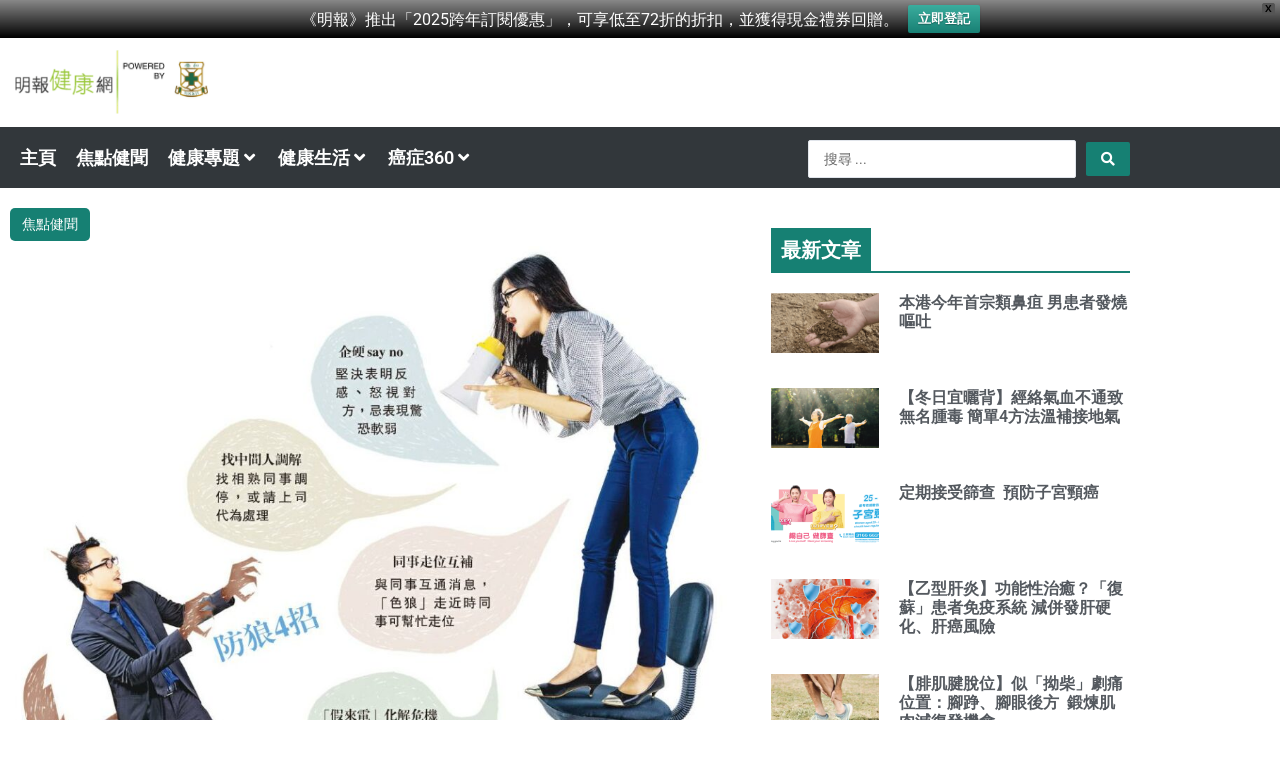

--- FILE ---
content_type: application/javascript; charset=utf-8
request_url: https://fundingchoicesmessages.google.com/f/AGSKWxWpE4t0psDMs5HOw9CMQdHUrqR-HFgirGdMcazs5R61k3GRpXv4Pj2eoLqWrCgv0ocNymXyh5CJeK0h11akOJfV5cFAnOGK_fWmwJrlLtS2Q9lZ3CpH3jh097Ysi6xpHX_Y9BtpYaPrm_C4BzuyKaHNcePSykLiE6MlxpqBM1XimVD6XzczEransE4e/_/adv-placeholder./ad-sprite./adsfloat./adrequisitor-_ad.png?
body_size: -1290
content:
window['8bbccb57-767f-4b53-9a7a-7be6be536dc4'] = true;

--- FILE ---
content_type: text/plain; charset=UTF-8
request_url: https://at.teads.tv/fpc?analytics_tag_id=PUB_21432&tfpvi=&gdpr_status=22&gdpr_reason=220&gdpr_consent=&ccpa_consent=&shared_ids=&sv=d656f4a&
body_size: -86
content:
YzM0OWMwZjEtMGY1Ny00OGQxLTkyYzctMzQ5ZDI0OWZhNmMwIy03LTQ=